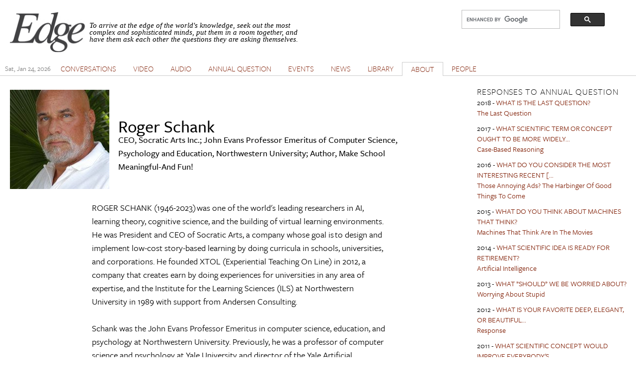

--- FILE ---
content_type: text/html; charset=utf-8
request_url: https://www.edge.org/memberbio/roger_schank
body_size: 12419
content:
<!DOCTYPE html PUBLIC "-//W3C//DTD XHTML+RDFa 1.0//EN"
  "http://www.w3.org/MarkUp/DTD/xhtml-rdfa-1.dtd">
<html xmlns="http://www.w3.org/1999/xhtml" xml:lang="en" version="XHTML+RDFa 1.0" dir="ltr" prefix="content: http://purl.org/rss/1.0/modules/content/ dc: http://purl.org/dc/terms/ foaf: http://xmlns.com/foaf/0.1/ og: http://ogp.me/ns# rdfs: http://www.w3.org/2000/01/rdf-schema# sioc: http://rdfs.org/sioc/ns# sioct: http://rdfs.org/sioc/types# skos: http://www.w3.org/2004/02/skos/core# xsd: http://www.w3.org/2001/XMLSchema#">

<head profile="http://www.w3.org/1999/xhtml/vocab">
  <meta charset="utf-8" />
<meta name="Generator" content="Drupal 7 (http://drupal.org)" />
<meta about="/memberbio/roger_schank#me" typeof="foaf:Person" rel="foaf:account" resource="/memberbio/roger_schank" />
<meta about="/memberbio/roger_schank" property="foaf:name" content="roger_schank" />
<link rel="shortcut icon" href="https://www.edge.org/favicon.ico" type="image/vnd.microsoft.icon" />
<meta name="viewport" content="width=device-width, initial-scale=1" />
<meta name="MobileOptimized" content="width" />
<meta name="HandheldFriendly" content="true" />
<meta name="apple-mobile-web-app-capable" content="yes" />
  <title>Roger  Schank | Edge.org</title>
  <style type="text/css" media="all">
@import url("https://www.edge.org/modules/system/system.base.css?rzwfpz");
@import url("https://www.edge.org/modules/system/system.menus.css?rzwfpz");
@import url("https://www.edge.org/modules/system/system.messages.css?rzwfpz");
@import url("https://www.edge.org/modules/system/system.theme.css?rzwfpz");
</style>
<style type="text/css" media="all">
@import url("https://www.edge.org/misc/ui/jquery.ui.core.css?rzwfpz");
@import url("https://www.edge.org/misc/ui/jquery.ui.theme.css?rzwfpz");
@import url("https://www.edge.org/misc/ui/jquery.ui.accordion.css?rzwfpz");
@import url("https://www.edge.org/misc/ui/jquery.ui.button.css?rzwfpz");
@import url("https://www.edge.org/misc/ui/jquery.ui.resizable.css?rzwfpz");
@import url("https://www.edge.org/misc/ui/jquery.ui.dialog.css?rzwfpz");
</style>
<style type="text/css" media="all">
@import url("https://www.edge.org/modules/comment/comment.css?rzwfpz");
@import url("https://www.edge.org/sites/all/modules/date/date_repeat_field/date_repeat_field.css?rzwfpz");
@import url("https://www.edge.org/modules/field/theme/field.css?rzwfpz");
@import url("https://www.edge.org/modules/node/node.css?rzwfpz");
@import url("https://www.edge.org/modules/search/search.css?rzwfpz");
@import url("https://www.edge.org/modules/user/user.css?rzwfpz");
@import url("https://www.edge.org/sites/all/modules/extlink/css/extlink.css?rzwfpz");
@import url("https://www.edge.org/sites/all/modules/views/css/views.css?rzwfpz");
</style>
<style type="text/css" media="all">
@import url("https://www.edge.org/sites/all/modules/accordion_blocks/accordion_init.css?rzwfpz");
@import url("https://www.edge.org/sites/all/modules/colorbox/styles/default/colorbox_style.css?rzwfpz");
@import url("https://www.edge.org/sites/all/modules/ctools/css/ctools.css?rzwfpz");
@import url("https://www.edge.org/sites/all/modules/lightbox2/css/lightbox.css?rzwfpz");
@import url("https://www.edge.org/sites/all/modules/panels/css/panels.css?rzwfpz");
@import url("https://www.edge.org/sites/all/modules/shorten/shortener/shortener.css?rzwfpz");
@import url("https://www.edge.org/sites/all/modules/simple_dialog/css/simple_dialog.css?rzwfpz");
@import url("https://www.edge.org/sites/all/modules/stickynav/css/stickynav.css?rzwfpz");
</style>
<style type="text/css" media="screen">
@import url("https://www.edge.org/sites/all/themes/adaptivetheme/at_core/css/at.layout.css?rzwfpz");
@import url("https://www.edge.org/sites/all/themes/edge_adaptive/css/global.base.css?rzwfpz");
@import url("https://www.edge.org/sites/all/themes/edge_adaptive/css/global.styles.css?rzwfpz");
@import url("https://www.edge.org/sites/all/themes/edge_adaptive/css/edge.views.css?rzwfpz");
@import url("https://www.edge.org/sites/all/themes/edge_adaptive/css/edge.modules.custom.css?rzwfpz");
@import url("https://www.edge.org/sites/all/themes/edge_adaptive/css/edge.custom.css?rzwfpz");
@import url("https://www.edge.org/sites/all/themes/edge_adaptive/css/ckeditor.css?rzwfpz");
@import url("https://www.edge.org/sites/all/themes/edge_adaptive/css/edge.jquery.css?rzwfpz");
@import url("https://www.edge.org/sites/all/themes/edge_adaptive/css/edge.mailchimpform.css?rzwfpz");
</style>
<style type="text/css" media="print">
@import url("https://www.edge.org/sites/all/themes/edge_adaptive/css/print.css?rzwfpz");
</style>
<link type="text/css" rel="stylesheet" href="https://www.edge.org/sites/default/files/adaptivetheme/edge_adaptive_files/edge_adaptive.responsive.layout.css?rzwfpz" media="only screen" />
<link type="text/css" rel="stylesheet" href="https://www.edge.org/sites/all/themes/edge_adaptive/css/responsive.custom.css?rzwfpz" media="only screen" />
<link type="text/css" rel="stylesheet" href="https://www.edge.org/sites/all/themes/edge_adaptive/css/responsive.smartphone.portrait.css?rzwfpz" media="only screen and (max-width:320px)" />
<link type="text/css" rel="stylesheet" href="https://www.edge.org/sites/all/themes/edge_adaptive/css/responsive.smartphone.landscape.css?rzwfpz" media="only screen and (min-width:321px) and (max-width:480px)" />
<link type="text/css" rel="stylesheet" href="https://www.edge.org/sites/all/themes/edge_adaptive/css/responsive.tablet.portrait.css?rzwfpz" media="only screen and (min-width:481px) and (max-width:768px)" />
<link type="text/css" rel="stylesheet" href="https://www.edge.org/sites/all/themes/edge_adaptive/css/responsive.tablet.landscape.css?rzwfpz" media="only screen and (min-width:769px) and (max-width:1024px)" />
<link type="text/css" rel="stylesheet" href="https://www.edge.org/sites/all/themes/edge_adaptive/css/responsive.desktop.css?rzwfpz" media="only screen and (min-width:1025px)" />

<!--[if lt IE 9]>
<style type="text/css" media="screen">
@import url("https://www.edge.org/sites/default/files/adaptivetheme/edge_adaptive_files/edge_adaptive.lt-ie9.layout.css?rzwfpz");
</style>
<![endif]-->

<!-- begin Typekit -->

<script type="text/javascript" src="//use.typekit.net/ule5riu.js"></script>
<script type="text/javascript">try{Typekit.load();}catch(e){}</script>

<!-- end Typekit -->

</head>
<body class="tk-freight-sans-pro html not-front not-logged-in one-sidebar sidebar-second page-user page-user- page-user-144 site-name-hidden atr-7.x-3.x atv-7.x-3.1" >
  <div id="skip-link">
    <a href="#main-content" class="element-invisible element-focusable">Skip to main content</a>
  </div>
    <div id="page" class="container page">

  <!-- region: Leaderboard -->
  
   <div class="print-only header-copyright">Copyright &copy; 2026 By Edge Foundation, Inc. All Rights Reserved.</div>

  <header id="header" class="clearfix" role="banner">

          <!-- start: Branding -->
      <div id="branding" class="branding-elements clearfix">

                  <div id="logo">
            <a href="/"><img class="site-logo" typeof="foaf:Image" src="https://www.edge.org/sites/default/files/edge_logo.jpg" alt="Edge.org" /></a>          </div>
        
                  <!-- start: Site name and Slogan hgroup -->
          <hgroup class="element-invisible h-group" id="name-and-slogan">

                          <strong class="element-invisible" id="site-name"><a href="/" title="Home page">Edge.org</a></strong>
            
            
          </hgroup><!-- /end #name-and-slogan -->
        
      </div><!-- /end #branding -->
    
    <!-- region: Header -->
    <div class="region region-header"><div class="region-inner clearfix"><div id="block-block-8" class="block block-block no-title odd first block-count-1 block-region-header block-8">

    
  <div class="content" class="block-content content">
    <div style="clear: right; float:right; width: 330px;">
<script>
  (function() {
    var cx = '012042634644280309647:jygomqbx65u';
    var gcse = document.createElement('script');
    gcse.type = 'text/javascript';
    gcse.async = true;
    gcse.src = (document.location.protocol == 'https:' ? 'https:' : 'http:') +
        '//www.google.com/cse/cse.js?cx=' + cx;
    var s = document.getElementsByTagName('script')[0];
    s.parentNode.insertBefore(gcse, s);
  })();
</script>
<gcse:search></gcse:search>
</div>  </div>
</div>
<div id="block-block-1" class="block block-block site-slogan no-title even last block-count-2 block-region-header block-1">

    
  <div class="content" class="block-content content">
    <p><font face="Times New Roman, Times, Serif"><em>To arrive at the edge of the world's knowledge, seek out the most complex and sophisticated minds, put them in a room together, and have them ask each other the questions they are asking themselves.</em></font></p>
  </div>
</div>
</div></div>
    <div class="print-only url-date">
        https://www.edge.org/memberbio/roger_schank<br>Printed On Sat January 24th 2026    </div>
  </header>

  <!-- Navigation elements -->

    <div id="primary-menu-bar" class="nav clearfix">
    <nav class="primary-menu-wrapper menu-wrapper clearfix" role="navigation">
  <span id="date-stamp">Sat, Jan 24, 2026</span><ul class="menu primary-menu"><li class="menu-218 first"><a href="/" title="">HOME</a></li><li class="menu-539"><a href="/conversations" title="">CONVERSATIONS</a></li><li class="menu-580"><a href="/videos" title="The Edge video library">VIDEO</a></li><li class="menu-1732"><a href="/audios">AUDIO</a></li><li class="menu-776"><a href="/annual-questions">ANNUAL QUESTION</a></li><li class="menu-598"><a href="/events" title="">EVENTS</a></li><li class="menu-528"><a href="/news" title="">NEWS</a></li><li class="menu-597"><a href="/library" title="">LIBRARY</a></li><li class="menu-427 active-trail"><a href="/about-edgeorg" class="active-trail">ABOUT</a></li><li class="menu-1731 last"><a href="/people" title="">PEOPLE</a></li></ul>	</nav>
  </div>
    


  <!-- Breadcrumbs -->
  <!--  Disable Breadcrumbs -->
  
  <!-- Messages and Help -->
    
  <!-- region: Secondary Content -->
  
  <div id="columns" class="columns clearfix">
    <div id="content-column" class="content-column" role="main">
      <div class="content-inner">

        <!-- region: Highlighted -->
        
        <section id="main-content">

          
                      <header id="main-content-header" class="clearfix">

                              <h1 id="page-title">
                  Roger  Schank                </h1>
              
              
            </header>
          
          <!-- region: Main Content -->
          <!-- sub-region: Content Highlight -->
           <div class="page content-highlight clearfix">
           	           </div>
                      <div id="content" class="region">
              <div id="block-system-main" class="block block-system no-title odd first block-count-3 block-region-content block-main">

    
  <div class="content" class="block-content content">
    <article id="user-0" class="user-profile profile" typeof="sioc:UserAccount" about="/memberbio/roger_schank">
    <div class="user-picture">
    <a href="/memberbio/roger_schank" title="View user profile." class="active"><img typeof="foaf:Image" class="image-style-member-photo" src="https://www.edge.org/sites/default/files/styles/member-photo/public/member-pictures/bk_144_roger_schank.jpg?itok=1wlCaHK5" alt="Roger Schank" title="Roger Schank" /></a>  </div>
<div class="field field-name-field-last-name field-type-text field-label-hidden view-mode-full"><div class="field-items"><div class="field-item even"><div class="member-name">Roger  Schank</div>
<div class="title">CEO, Socratic Arts Inc.; John Evans Professor Emeritus of Computer Science, Psychology and Education, Northwestern University; Author, Make School Meaningful-And Fun!</div></div></div></div><div class="field field-name-field-user-biography field-type-text-with-summary field-label-hidden view-mode-full"><div class="field-items"><div class="field-item even"><p>ROGER SCHANK (1946-2023) was one of the world's leading researchers in AI, learning theory, cognitive science, and the building of virtual learning environments. He was President and CEO of Socratic Arts, a company whose goal is to design and implement low-cost story-based learning by doing curricula in schools, universities, and corporations. He founded XTOL (Experiential Teaching On Line) in 2012, a company that creates earn by doing experiences for universities in any area of expertise, and the Institute for the Learning Sciences (ILS) at Northwestern University in 1989 with support from Andersen Consulting.</p>
<p>Schank was the John Evans Professor Emeritus in computer science, education, and psychology at Northwestern University. Previously, he was a professor of computer science and psychology at Yale University and director of the Yale Artificial Intelligence Project. He was a visiting professor at the University of Paris VII, a faculty member at Stanford University, a research fellow at the Institute for Semantics and Cognition in Switzerland, and a fellow of the AAAI. </p>
<p>Before founding Socratic Arts, Schank founded and served as Chairman and Chief Technology Officer of Cognitive Arts Corp., a provider of goal-based multi-media simulation training to Fortune 500 corporations and Ivy League universities. Cognitive Arts was formed in partnership with Northwestern University to market the software initially developed at the Institute for the Learning Sciences. Earlier, he founded and served as president of two software development companies: Cognitive Systems, Inc. (specializing in the development of knowledge-based natural language computer systems) and CompuTeach, Inc. (creating and marketing educational software for personal computers).</p>
<p>Schank has written more than twenty-five books including <em>Teaching Minds: How Cognitive Science Can Save Our Schools;</em> <em>Virtual Learning: A Revolutionary Approach to Building a Highly Skilled Workforce, Coloring Outside the Lines: Raising a Smarter Kid by Breaking All the Rules, Dynamic Memory: A Theory of Learning in Computers and People, Engines for Education, Designing World-Class E-Learning, Making Minds Less Well Educated Than Our Own, Scrooge Meets Dick and Jane, </em>and<em> Lessons in Learning, e-Learning, and Training,</em> and <em>Make School Meaningful-And Fun!</em></p>
</div></div></div></article>
  </div>
</div>
<div id="block-views-13b56cff8b8c42fa93b75286a04a350a" class="block block-views even last block-count-4 block-region-content block-13b56cff8b8c42fa93b75286a04a350a">

    <h2 class="block-title">Books</h2>
  
  <div class="content" class="block-content content">
    <div class="view view-books-by-author-block-book-new view-id-books_by_author_block_book_new view-display-id-block_1 books view-dom-id-e2f20cfc717dee414ee8d7de97b32a1a">
        
  
  
      <div class="view-content">
      <table class="views-view-grid cols-3">
  
  <tbody>
          <tr  class="row-1 row-first">
                  <td  class="col-1 col-first">
              
  <div class="views-field views-field-product-image">        <span class="field-content"><a href="https://www.amazon.com/dp/0807752665?tag=edgeorg-20&amp;linkCode=ogi&amp;th=1&amp;psc=1"><img height="160" width="108" typeof="foaf:Image" class="image-style-none" src="https://m.media-amazon.com/images/I/41BFynAJqRL._SL160_.jpg" /></a></span>  </div>  
  <div class="views-field views-field-title">        <span class="field-content"><a href="https://www.amazon.com/dp/0807752665?tag=edgeorg-20&amp;linkCode=ogi&amp;th=1&amp;psc=1">Teaching Minds: How Cognitive Science Can...</a></span>  </div>  
  <div class="views-field views-field-binding">        <span class="field-content">Paperback </span>  </div>  
  <span class="views-field views-field-field-authorship">        <span class="field-content">By</span>  </span>  
  <span class="views-field views-field-field-edge-author">        <span class="field-content"><span class="member-name">Roger  Schank</span></span>  </span>          </td>
                  <td  class="col-2">
              
  <div class="views-field views-field-product-image">        <span class="field-content"><a href="https://www.amazon.com/dp/0230103650?tag=edgeorg-20&amp;linkCode=ogi&amp;th=1&amp;psc=1"><img height="160" width="100" typeof="foaf:Image" class="image-style-none" src="https://m.media-amazon.com/images/I/41tPxooZVVL._SL160_.jpg" /></a></span>  </div>  
  <div class="views-field views-field-title">        <span class="field-content"><a href="https://www.amazon.com/dp/0230103650?tag=edgeorg-20&amp;linkCode=ogi&amp;th=1&amp;psc=1">The Future of Decision Making: How...</a></span>  </div>  
  <div class="views-field views-field-binding">        <span class="field-content">Hardcover [ 2010 ]</span>  </div>  
  <span class="views-field views-field-field-authorship">        <span class="field-content">By</span>  </span>  
  <span class="views-field views-field-field-edge-author">        <span class="field-content"><span class="member-name">Roger  Schank</span></span>  </span>          </td>
                  <td  class="col-3 col-last">
              
  <div class="views-field views-field-product-image">        <span class="field-content"><a href="https://www.amazon.com/dp/0060930772?tag=edgeorg-20&amp;linkCode=ogi&amp;th=1&amp;psc=1"><img height="160" width="104" typeof="foaf:Image" class="image-style-none" src="https://m.media-amazon.com/images/I/51eSHU+RIHL._SL160_.jpg" /></a></span>  </div>  
  <div class="views-field views-field-title">        <span class="field-content"><a href="https://www.amazon.com/dp/0060930772?tag=edgeorg-20&amp;linkCode=ogi&amp;th=1&amp;psc=1">Coloring Outside the Lines: Raising A...</a></span>  </div>  
  <div class="views-field views-field-binding">        <span class="field-content">Paperback [ 2001 ]</span>  </div>  
  <span class="views-field views-field-field-authorship">        <span class="field-content">By</span>  </span>  
  <span class="views-field views-field-field-edge-author">        <span class="field-content"><span class="member-name">Roger  Schank</span></span>  </span>          </td>
              </tr>
          <tr  class="row-2 row-last">
                  <td  class="col-1 col-first">
              
  <div class="views-field views-field-product-image">        <span class="field-content"><a href="https://www.amazon.com/dp/0805848770?tag=edgeorg-20&amp;linkCode=ogi&amp;th=1&amp;psc=1"><img height="160" width="104" typeof="foaf:Image" class="image-style-none" src="https://m.media-amazon.com/images/I/41JikrrLq1L._SL160_.jpg" /></a></span>  </div>  
  <div class="views-field views-field-title">        <span class="field-content"><a href="https://www.amazon.com/dp/0805848770?tag=edgeorg-20&amp;linkCode=ogi&amp;th=1&amp;psc=1">Making Minds Less Well Educated Than Our Own</a></span>  </div>  
  <div class="views-field views-field-binding">        <span class="field-content">Hardcover [ 2004 ]</span>  </div>  
  <span class="views-field views-field-field-authorship">        <span class="field-content">By</span>  </span>  
  <span class="views-field views-field-field-edge-author">        <span class="field-content"><span class="member-name">Roger  Schank</span></span>  </span>          </td>
                  <td  class="col-2">
                      </td>
                  <td  class="col-3 col-last">
                      </td>
              </tr>
      </tbody>
</table>
    </div>
  
  
  
  
  
  
</div>  </div>
</div>
            </div>
          
          <!-- Feed icons (RSS, Atom icons etc -->
          
          
        </section><!-- /end #main-content -->

        <!-- region: Content Aside -->
        
      </div><!-- /end .content-inner -->
    </div><!-- /end #content-column -->

    <!-- regions: Sidebar first and Sidebar second -->
        <div class="region region-sidebar-second sidebar"><div class="region-inner clearfix"><div id="block-views-f4302dcfddb5fac5c8efece2871dd372" class="block block-views odd first block-count-5 block-region-sidebar-second block-f4302dcfddb5fac5c8efece2871dd372">

    <h2 class="block-title">Responses to Annual Question</h2>
  
  <div class="content" class="block-content content">
    <div class="view view-people-responses-to-annual-question view-id-people_responses_to_annual_question view-display-id-block_responses_to_aq view-dom-id-d4b10cb9f53dd2dd667a31905f66eddd">
        
  
  
      <div class="view-content">
        <div class="views-row views-row-1 views-row-odd views-row-first">
      
  <div class="views-field views-field-nothing">        <span class="field-content"><span class="date-display-single" property="dc:date" datatype="xsd:dateTime" content="2018-01-01T00:00:00-05:00">2018</span> - <a href="/annual-question/what-is-the-last-question">WHAT IS THE LAST QUESTION?</a></span>  </div>  
  <div class="views-field views-field-title">        <span class="field-content"><a href="/response-detail/27597">The Last Question</a></span>  </div>  </div>
  <div class="views-row views-row-2 views-row-even">
      
  <div class="views-field views-field-nothing">        <span class="field-content"><span class="date-display-single" property="dc:date" datatype="xsd:dateTime" content="2017-01-01T00:00:00-05:00">2017</span> - <a href="/annual-question/what-scientific-term-or%C2%A0concept-ought-to-be-more-widely-known">WHAT SCIENTIFIC TERM OR CONCEPT OUGHT TO BE MORE WIDELY...</a></span>  </div>  
  <div class="views-field views-field-title">        <span class="field-content"><a href="/response-detail/27028">Case-Based Reasoning</a></span>  </div>  </div>
  <div class="views-row views-row-3 views-row-odd">
      
  <div class="views-field views-field-nothing">        <span class="field-content"><span class="date-display-single" property="dc:date" datatype="xsd:dateTime" content="2016-01-01T00:00:00-05:00">2016</span> - <a href="/annual-question/what-do-you-consider-the-most-interesting-recent-scientific-news-what-makes-it">WHAT DO YOU CONSIDER THE MOST INTERESTING RECENT [...</a></span>  </div>  
  <div class="views-field views-field-title">        <span class="field-content"><a href="/response-detail/26562">Those Annoying Ads? The Harbinger Of Good Things To Come</a></span>  </div>  </div>
  <div class="views-row views-row-4 views-row-even">
      
  <div class="views-field views-field-nothing">        <span class="field-content"><span class="date-display-single" property="dc:date" datatype="xsd:dateTime" content="2015-01-01T00:00:00-05:00">2015</span> - <a href="/annual-question/what-do-you-think-about-machines-that-think">WHAT DO YOU THINK ABOUT MACHINES THAT THINK?</a></span>  </div>  
  <div class="views-field views-field-title">        <span class="field-content"><a href="/response-detail/26037">Machines That Think Are In The Movies</a></span>  </div>  </div>
  <div class="views-row views-row-5 views-row-odd">
      
  <div class="views-field views-field-nothing">        <span class="field-content"><span class="date-display-single" property="dc:date" datatype="xsd:dateTime" content="2014-01-01T00:00:00-05:00">2014</span> - <a href="/annual-question/what-scientific-idea-is-ready-for-retirement">WHAT SCIENTIFIC IDEA IS READY FOR RETIREMENT?</a></span>  </div>  
  <div class="views-field views-field-title">        <span class="field-content"><a href="/response-detail/25406">Artificial Intelligence</a></span>  </div>  </div>
  <div class="views-row views-row-6 views-row-even">
      
  <div class="views-field views-field-nothing">        <span class="field-content"><span class="date-display-single" property="dc:date" datatype="xsd:dateTime" content="2013-01-01T00:00:00-05:00">2013</span> - <a href="/annual-question/what-should-we-be-worried-about">WHAT *SHOULD* WE BE WORRIED ABOUT?</a></span>  </div>  
  <div class="views-field views-field-title">        <span class="field-content"><a href="/response-detail/23662">Worrying About Stupid</a></span>  </div>  </div>
  <div class="views-row views-row-7 views-row-odd">
      
  <div class="views-field views-field-nothing">        <span class="field-content"><span class="date-display-single" property="dc:date" datatype="xsd:dateTime" content="2012-01-01T00:00:00-05:00">2012</span> - <a href="/annual-question/what-is-your-favorite-deep-elegant-or-beautiful-explanation">WHAT IS YOUR FAVORITE DEEP, ELEGANT, OR BEAUTIFUL...</a></span>  </div>  
  <div class="views-field views-field-title">        <span class="field-content"><a href="/response-detail/10037">Response </a></span>  </div>  </div>
  <div class="views-row views-row-8 views-row-even">
      
  <div class="views-field views-field-nothing">        <span class="field-content"><span class="date-display-single" property="dc:date" datatype="xsd:dateTime" content="2011-01-01T00:00:00-05:00">2011</span> - <a href="/annual-question/what-scientific-concept-would-improve-everybodys-cognitive-toolkit">WHAT SCIENTIFIC CONCEPT WOULD IMPROVE EVERYBODY&#039;S...</a></span>  </div>  
  <div class="views-field views-field-title">        <span class="field-content"><a href="/response-detail/10111">Experimentation</a></span>  </div>  </div>
  <div class="views-row views-row-9 views-row-odd">
      
  <div class="views-field views-field-nothing">        <span class="field-content"><span class="date-display-single" property="dc:date" datatype="xsd:dateTime" content="2010-01-01T00:00:00-05:00">2010</span> - <a href="/annual-question/how-is-the-internet-changing-the-way-you-think">HOW IS THE INTERNET CHANGING THE WAY YOU THINK?</a></span>  </div>  
  <div class="views-field views-field-title">        <span class="field-content"><a href="/response-detail/11519">THE THINKING PROCESS HASN&#039;T CHANGED IN 50,000 YEARS</a></span>  </div>  </div>
  <div class="views-row views-row-10 views-row-even">
      
  <div class="views-field views-field-nothing">        <span class="field-content"><span class="date-display-single" property="dc:date" datatype="xsd:dateTime" content="2009-01-01T00:00:00-05:00">2009</span> - <a href="/annual-question/what-will-change-everything">WHAT WILL CHANGE EVERYTHING?</a></span>  </div>  
  <div class="views-field views-field-title">        <span class="field-content"><a href="/response-detail/10186">WISDOM REBORN</a></span>  </div>  </div>
  <div class="views-row views-row-11 views-row-odd">
      
  <div class="views-field views-field-nothing">        <span class="field-content"><span class="date-display-single" property="dc:date" datatype="xsd:dateTime" content="2008-01-01T00:00:00-05:00">2008</span> - <a href="/annual-question/what-have-you-changed-your-mind-about-why">WHAT HAVE YOU CHANGED YOUR MIND ABOUT? WHY?</a></span>  </div>  
  <div class="views-field views-field-title">        <span class="field-content"><a href="/response-detail/11038">AI?</a></span>  </div>  </div>
  <div class="views-row views-row-12 views-row-even">
      
  <div class="views-field views-field-nothing">        <span class="field-content"><span class="date-display-single" property="dc:date" datatype="xsd:dateTime" content="2007-01-01T00:00:00-05:00">2007</span> - <a href="/annual-question/what-are-you-optimistic-about">WHAT ARE YOU OPTIMISTIC ABOUT?</a></span>  </div>  
  <div class="views-field views-field-title">        <span class="field-content"><a href="/response-detail/10316">Psychologist &amp; Computer Scientist; Engines for...</a></span>  </div>  </div>
  <div class="views-row views-row-13 views-row-odd">
      
  <div class="views-field views-field-nothing">        <span class="field-content"><span class="date-display-single" property="dc:date" datatype="xsd:dateTime" content="2006-01-01T00:00:00-05:00">2006</span> - <a href="/annual-question/what-is-your-dangerous-idea">WHAT IS YOUR DANGEROUS IDEA?</a></span>  </div>  
  <div class="views-field views-field-title">        <span class="field-content"><a href="/response-detail/10492">No More Teacher&#039;s Dirty Looks</a></span>  </div>  </div>
  <div class="views-row views-row-14 views-row-even">
      
  <div class="views-field views-field-nothing">        <span class="field-content"><span class="date-display-single" property="dc:date" datatype="xsd:dateTime" content="2005-01-01T00:00:00-05:00">2005</span> - <a href="/annual-question/what-do-you-believe-is-true-even-though-you-cannot-prove-it">WHAT DO YOU BELIEVE IS TRUE EVEN THOUGH YOU CANNOT PROVE IT?</a></span>  </div>  
  <div class="views-field views-field-title">        <span class="field-content"><a href="/response-detail/11554">Psychologist &amp; Computer Scientist; Author, Designing...</a></span>  </div>  </div>
  <div class="views-row views-row-15 views-row-odd">
      
  <div class="views-field views-field-nothing">        <span class="field-content"><span class="date-display-single" property="dc:date" datatype="xsd:dateTime" content="2004-01-01T00:00:00-05:00">2004</span> - <a href="/annual-question/whats-your-law">WHAT&#039;S YOUR LAW?</a></span>  </div>  
  <div class="views-field views-field-title">        <span class="field-content"><a href="/response-detail/11825">Schank&#039;s Law</a></span>  </div>  </div>
  <div class="views-row views-row-16 views-row-even">
      
  <div class="views-field views-field-nothing">        <span class="field-content"><span class="date-display-single" property="dc:date" datatype="xsd:dateTime" content="2003-01-01T00:00:00-05:00">2003</span> - <a href="/annual-question/what-are-the-pressing-scientific-issues-for-the-nation-and-the-world-and-what-is">WHAT ARE THE PRESSING SCIENTIFIC ISSUES FOR THE NATION AND...</a></span>  </div>  
  <div class="views-field views-field-title">        <span class="field-content"><a href="/response-detail/11303">Distinguished Career Professor of Computer Science</a></span>  </div>  </div>
  <div class="views-row views-row-17 views-row-odd">
      
  <div class="views-field views-field-nothing">        <span class="field-content"><span class="date-display-single" property="dc:date" datatype="xsd:dateTime" content="2002-01-01T00:00:00-05:00">2002</span> - <a href="/annual-question/what-is-your-question-why">WHAT IS YOUR QUESTION? ... WHY?</a></span>  </div>  
  <div class="views-field views-field-title">        <span class="field-content"><a href="/response-detail/11821">What does it mean to have an educated mind in the 21st...</a></span>  </div>  </div>
  <div class="views-row views-row-18 views-row-even">
      
  <div class="views-field views-field-nothing">        <span class="field-content"><span class="date-display-single" property="dc:date" datatype="xsd:dateTime" content="2001-01-01T00:00:00-05:00">2001</span> - <a href="/annual-question/what-now">WHAT NOW?</a></span>  </div>  
  <div class="views-field views-field-title">        <span class="field-content"><a href="/response-detail/11977">Educating Arabs, Educating Ourselves</a></span>  </div>  </div>
  <div class="views-row views-row-19 views-row-odd">
      
  <div class="views-field views-field-nothing">        <span class="field-content"><span class="date-display-single" property="dc:date" datatype="xsd:dateTime" content="2001-01-01T00:00:00-05:00">2001</span> - <a href="/annual-question/what-questions-have-disappeared">WHAT QUESTIONS HAVE DISAPPEARED?</a></span>  </div>  
  <div class="views-field views-field-title">        <span class="field-content"><a href="/response-detail/12041">Why Teach Mathematics?</a></span>  </div>  </div>
  <div class="views-row views-row-20 views-row-even">
      
  <div class="views-field views-field-nothing">        <span class="field-content"><span class="date-display-single" property="dc:date" datatype="xsd:dateTime" content="2001-01-01T00:00:00-05:00">2001</span> - <a href="/annual-question/what-now">WHAT NOW?</a></span>  </div>  
  <div class="views-field views-field-title">        <span class="field-content"><a href="/response-detail/11282">America&#039;s Most Important Export: the case for...</a></span>  </div>  </div>
  <div class="views-row views-row-21 views-row-odd">
      
  <div class="views-field views-field-nothing">        <span class="field-content"><span class="date-display-single" property="dc:date" datatype="xsd:dateTime" content="2000-01-01T00:00:00-05:00">2000</span> - <a href="/annual-question/what-is-todays-most-important-unreported-story">WHAT IS TODAY&#039;S MOST IMPORTANT UNREPORTED STORY?</a></span>  </div>  
  <div class="views-field views-field-title">        <span class="field-content"><a href="/response-detail/11890">The Politicians Who Are Running On Education Platforms Don...</a></span>  </div>  </div>
  <div class="views-row views-row-22 views-row-even">
      
  <div class="views-field views-field-nothing">        <span class="field-content"><span class="date-display-single" property="dc:date" datatype="xsd:dateTime" content="1999-01-01T00:00:00-05:00">1999</span> - <a href="/annual-question/what-is-the-most-important-invention-in-the-past-two-thousand-years">WHAT IS THE MOST IMPORTANT INVENTION IN THE PAST TWO...</a></span>  </div>  
  <div class="views-field views-field-title">        <span class="field-content"><a href="/response-detail/10591">computer scientist and cognitive psychologist</a></span>  </div>  </div>
  <div class="views-row views-row-23 views-row-odd views-row-last">
      
  <div class="views-field views-field-nothing">        <span class="field-content"><span class="date-display-single" property="dc:date" datatype="xsd:dateTime" content="1998-01-01T00:00:00-05:00">1998</span> - <a href="/annual-question/what-questions-are-you-asking-yourself">WHAT QUESTIONS ARE YOU ASKING YOURSELF?</a></span>  </div>  
  <div class="views-field views-field-title">        <span class="field-content"><a href="/response-detail/11770">Computer scientist and cognitive psychologist at...</a></span>  </div>  </div>
    </div>
  
  
  
  
  
  
</div>  </div>
</div>
<div id="block-views-eb9088879b0609ef1a4bbe0fff1ccd84" class="block block-views even block-count-6 block-region-sidebar-second block-eb9088879b0609ef1a4bbe0fff1ccd84">

    <h2 class="block-title">Conversations at Edge</h2>
  
  <div class="content" class="block-content content">
    <div class="view view-conversations-at-edge view-id-conversations_at_edge view-display-id-block_related_conversations view-dom-id-e186aab8fc951fb6493f4b6a4711058e">
        
  
  
      <div class="view-content">
        <div class="views-row views-row-1 views-row-odd views-row-first">
      
  <div class="views-field views-field-title">        <span class="field-content conversations-block-title"><a href="/conversation/roger_schank-the-disrespected-student-%E2%80%94-or-%E2%80%94the-need-for-the-virtual-university">THE DISRESPECTED STUDENT — OR —THE NEED FOR THE VIRTUAL UNIVERSITY</a></span>  </div>  
  <span class="views-field views-field-field-byline">        <span class="field-content conversations-block-author-handle">A Talk with</span>  </span>  
  <span class="views-field views-field-field-edge-author">        <span class="field-content"><span class="member-name">Roger  Schank</span></span>  </span>  
  <span class="views-field views-field-field-date">        <span class="field-content">[8.15.99]</span>  </span>  </div>
  <div class="views-row views-row-2 views-row-even views-row-last">
      
  <div class="views-field views-field-title">        <span class="field-content conversations-block-title"><a href="/conversation/roger_schank-chapter-9-information-is-surprises">Chapter 9
	&quot;INFORMATION IS SURPRISES&quot;</a></span>  </div>  
  <span class="views-field views-field-field-edge-author">        <span class="field-content"><span class="member-name">Roger  Schank</span></span>  </span>  
  <span class="views-field views-field-field-date">        <span class="field-content">[5.7.96]</span>  </span>  </div>
    </div>
  
  
  
  
  
  
</div>  </div>
</div>
<div id="block-views-efed646ff6ad8b22e3e74be67f1ebb11" class="block block-views odd block-count-7 block-region-sidebar-second block-efed646ff6ad8b22e3e74be67f1ebb11">

    <h2 class="block-title">Contributions to the Conversation</h2>
  
  <div class="content" class="block-content content">
    <div class="view view-people-contributions-to-conversation view-id-people_contributions_to_conversation view-display-id-block_contributions_to_conversation view-dom-id-739b74e3c7c4adc6786f0a9207431d30">
        
  
  
      <div class="view-content">
        <div class="views-row views-row-1 views-row-odd views-row-first">
      
  <div class="views-field views-field-title-1">        <span class="field-content"><a href="/conversation/howard_gardner-liberal-arts-and-sciences-in-the-21st-century">Liberal Arts and Sciences in the 21st Century</a></span>  </div>  
  <span class="views-field views-field-field-byline">        <span class="field-content">A Conversation With</span>  </span>  
  <span class="views-field views-field-field-edge-author">        <span class="field-content"><span class="member-name">Howard  Gardner</span></span>  </span>  
  <span class="views-field views-field-field-date">        <span class="field-content">[3.9.16]</span>  </span>  </div>
  <div class="views-row views-row-2 views-row-even">
      
  <div class="views-field views-field-title-1">        <span class="field-content"><a href="/conversation/marvin_minsky-remembering-minsky">Remembering Minsky</a></span>  </div>  
  <span class="views-field views-field-field-byline">        <span class="field-content"></span>  </span>  
  <span class="views-field views-field-field-edge-author">        <span class="field-content"><span class="member-name">Marvin  Minsky</span></span>  </span>  
  <span class="views-field views-field-field-date">        <span class="field-content">[1.26.16]</span>  </span>  </div>
  <div class="views-row views-row-3 views-row-odd views-row-last">
      
  <div class="views-field views-field-title-1">        <span class="field-content"><a href="/conversation/bruce_parker-when-we-cannot-predict">WHEN WE CANNOT PREDICT</a></span>  </div>  
  <span class="views-field views-field-field-sub-title">        <span class="field-content">An Edge Special Event!</span>  </span>  
  <span class="views-field views-field-field-byline">        <span class="field-content"></span>  </span>  
  <span class="views-field views-field-field-edge-author">        <span class="field-content"><span class="member-name">Bruce  Parker</span></span>  </span>  
  <span class="views-field views-field-field-date">        <span class="field-content">[3.25.11]</span>  </span>  </div>
    </div>
  
  
  
  
  
  
</div>  </div>
</div>
<div id="block-views-27d7aa217b64e9ea59881e16efcae06f" class="block block-views even block-count-8 block-region-sidebar-second block-27d7aa217b64e9ea59881e16efcae06f">

    <h2 class="block-title">Beyond Edge</h2>
  
  <div class="content" class="block-content content">
    <div class="view view-people-beyond-edge-links view-id-people_beyond_edge_links view-display-id-block_member_beyond_links view-dom-id-69ac0b1ed5b242613f03b19a49a2bf75">
        
  
  
      <div class="view-content">
        <div class="views-row views-row-1 views-row-odd views-row-first views-row-last">
      
  <div class="views-field views-field-field-beyond-edge">        <div class="field-content"><a href="http://www.rogerschank.com/" target="_blank">rogerschank.com</a></div>  </div>  </div>
    </div>
  
  
  
  
  
  
</div>  </div>
</div>
<div id="block-views-d6fedd0d2ba03736a4865542143cefb5" class="block block-views odd block-count-9 block-region-sidebar-second block-d6fedd0d2ba03736a4865542143cefb5">

    <h2 class="block-title">Topics</h2>
  
  <div class="content" class="block-content content">
    <div class="view view-people-conversation-topics view-id-people_conversation_topics view-display-id-block_people_conversation_topics view-dom-id-dfec4189b106680c714dbbabc6c3fa06">
        
  
  
      <div class="view-content">
        <div class="views-row views-row-1 views-row-odd views-row-first views-row-last">
      
  <div class="views-field views-field-name">        <span class="field-content"><a href="/conversations/topic/culture">CULTURE</a></span>  </div>  </div>
    </div>
  
  
  
  
  
  
</div>  </div>
</div>
<div id="block-views-c5291462d4e402768c34f453664bdc34" class="block block-views even last block-count-10 block-region-sidebar-second block-c5291462d4e402768c34f453664bdc34">

    <h2 class="block-title">Tags</h2>
  
  <div class="content" class="block-content content">
    <div class="view view-people-conversation-topics view-id-people_conversation_topics view-display-id-block_people_conversation_tags view-dom-id-9988fb6cfb0db3a801432b7b372f460d">
        
  
  
      <div class="view-content">
      <form action="/memberbio/roger_schank" method="post" id="ctools-jump-menu" accept-charset="UTF-8"><div><div class="container-inline"><div class="form-item form-type-select form-item-jump">
 <select class="ctools-jump-menu-select ctools-jump-menu-change form-select" id="edit-jump" name="jump"><option value="" selected="selected">- Choose -</option><option value="35985c170f88daf862577cb61fb78ddb::/conversations/tag/education">  
          education  </option></select>
</div>
<input class="ctools-jump-menu-button ctools-jump-menu-hide form-submit" type="submit" id="edit-go" name="op" value="Go" /></div><input type="hidden" name="form_build_id" value="form-fjkYpP0NeJ7Srb6kPeydSV0HH1GA4Elx0QqDK0uFdak" />
<input type="hidden" name="form_id" value="ctools_jump_menu" />
</div></form>    </div>
  
  
  
  
  
  
</div>  </div>
</div>
</div></div>
  </div><!-- /end #columns -->

  <!-- region: Tertiary Content -->
  
  <!-- region: Footer -->
      <footer id="footer" class="clearfix" role="contentinfo">
      <div class="region region-footer"><div class="region-inner clearfix"><div id="block-block-11" class="block block-block no-title odd first last block-count-11 block-region-footer block-11">

    
  <div class="content" class="block-content content">
    <div class="region region-footer">
<div class="region-inner clearfix">
<div class="block block-block edge-footer contextual-links-region no-title odd first block-count-5 block-region-footer block-3" id="block-block-3">
<div class="content">
<div id="Footer2">
<p class="pFooter"><a href="https://www.edge.org/jb/online.digital.archive.html">John Brockman</a>, Editor and Publisher</p>
<ul><li>Contact Info:<a href="/cdn-cgi/l/email-protection#7b1e1f120f14093b1e1f1c1e5514091c"><span class="__cf_email__" data-cfemail="e782838e938895a782838082c9889580">[email&#160;protected]</span></a></li>
<li><a href="/edgenews">In the News</a></li>
<li><a href="/newsletter/subscribe" name="subscription-form" title="Subscribe to Edge" id="subscription-form">Get Edge.org by email</a></li>
</ul></div>
<div id="Footer3">Edge.org is a nonprofit private operating foundation under Section 501(c)(3) of the Internal Revenue Code.<br />
Copyright © 2023 By Edge Foundation, Inc All Rights Reserved.</div>
</div>
</div>
</div>
</div>
  </div>
</div>
</div></div>    </footer>
  
</div>
  
  <script data-cfasync="false" src="/cdn-cgi/scripts/5c5dd728/cloudflare-static/email-decode.min.js"></script><script type="text/javascript" src="https://www.edge.org/sites/default/files/js/js_YD9ro0PAqY25gGWrTki6TjRUG8TdokmmxjfqpNNfzVU.js"></script>
<script type="text/javascript" src="https://www.edge.org/sites/default/files/js/js_md5xyeFAh1DUxN22jqmQKhhG2OvvHOe_VXSyYzAgTdE.js"></script>
<script type="text/javascript" src="https://www.edge.org/sites/default/files/js/js_gHk2gWJ_Qw_jU2qRiUmSl7d8oly1Cx7lQFrqcp3RXcI.js"></script>
<script type="text/javascript" src="https://www.edge.org/sites/default/files/js/js_5CIrNM8BH4naZn_6Fk1Yx5FNtldendIeMJJ0oLsSUH0.js"></script>
<script type="text/javascript" src="https://www.googletagmanager.com/gtag/js?id=UA-283521-1"></script>
<script type="text/javascript">
<!--//--><![CDATA[//><!--
window.dataLayer = window.dataLayer || [];function gtag(){dataLayer.push(arguments)};gtag("js", new Date());gtag("set", "developer_id.dMDhkMT", true);gtag("config", "UA-283521-1", {"groups":"default"});
//--><!]]>
</script>
<script type="text/javascript" src="https://www.edge.org/sites/default/files/js/js_bDT1wmLa0tdUcFqP2XD-bnF7YVOOeLJy_Eg3AmNGMUw.js"></script>
<script type="text/javascript" src="https://www.edge.org/sites/default/files/js/js_v7NSDGhzeBcPnc38gL3asg_dcCdXgWnvCEuh7FMYf3c.js"></script>
<script type="text/javascript" src="https://www.edge.org/sites/default/files/js/js_qVMe0tHcj0QXxVcgwVWF-ICJww-Fjk2Kcl7DCEuwVZk.js"></script>
<script type="text/javascript">
<!--//--><![CDATA[//><!--
jQuery.extend(Drupal.settings, {"basePath":"\/","pathPrefix":"","setHasJsCookie":0,"ajaxPageState":{"theme":"edge_adaptive","theme_token":"FMel1b_tRzFkd-ZljzpVS87PyjiJ6ZeeJ3OLLVoP-tE","js":{"sites\/all\/themes\/edge_adaptive\/scripts\/media_queries.js":1,"misc\/jquery.js":1,"misc\/jquery-extend-3.4.0.js":1,"misc\/jquery-html-prefilter-3.5.0-backport.js":1,"misc\/jquery.once.js":1,"misc\/drupal.js":1,"misc\/ui\/jquery.ui.core.min.js":1,"misc\/ui\/jquery.ui.widget.min.js":1,"misc\/ui\/jquery.ui.accordion.min.js":1,"misc\/ui\/jquery.ui.button.min.js":1,"misc\/ui\/jquery.ui.mouse.min.js":1,"misc\/ui\/jquery.ui.draggable.min.js":1,"misc\/ui\/jquery.ui.position.min.js":1,"misc\/ui\/jquery.ui.position-1.13.0-backport.js":1,"misc\/ui\/jquery.ui.resizable.min.js":1,"misc\/ui\/jquery.ui.dialog.min.js":1,"misc\/ui\/jquery.ui.dialog-1.13.0-backport.js":1,"sites\/all\/modules\/views\/js\/jquery.ui.dialog.patch.js":1,"misc\/form-single-submit.js":1,"misc\/form.js":1,"sites\/all\/modules\/entityreference\/js\/entityreference.js":1,"sites\/all\/modules\/accordion_blocks\/accordion_init.js":1,"sites\/all\/libraries\/colorbox\/jquery.colorbox-min.js":1,"sites\/all\/libraries\/DOMPurify\/dist\/purify.min.js":1,"sites\/all\/modules\/colorbox\/js\/colorbox.js":1,"sites\/all\/modules\/colorbox\/styles\/default\/colorbox_style.js":1,"sites\/all\/modules\/lightbox2\/js\/auto_image_handling.js":1,"sites\/all\/modules\/lightbox2\/js\/lightbox.js":1,"sites\/all\/modules\/shorten\/shortener\/shortener.js":1,"sites\/all\/modules\/simple_dialog\/js\/simple_dialog.js":1,"sites\/all\/modules\/stickynav\/js\/stickynav.js":1,"sites\/all\/modules\/ctools\/js\/jump-menu.js":1,"sites\/all\/modules\/google_analytics\/googleanalytics.js":1,"https:\/\/www.googletagmanager.com\/gtag\/js?id=UA-283521-1":1,"0":1,"misc\/collapse.js":1,"sites\/all\/modules\/extlink\/js\/extlink.js":1,"sites\/all\/themes\/edge_adaptive\/scripts\/edge.js":1,"sites\/all\/themes\/adaptivetheme\/at_core\/scripts\/scalefix.js":1,"sites\/all\/themes\/adaptivetheme\/at_core\/scripts\/onmediaquery.js":1},"css":{"modules\/system\/system.base.css":1,"modules\/system\/system.menus.css":1,"modules\/system\/system.messages.css":1,"modules\/system\/system.theme.css":1,"misc\/ui\/jquery.ui.core.css":1,"misc\/ui\/jquery.ui.theme.css":1,"misc\/ui\/jquery.ui.accordion.css":1,"misc\/ui\/jquery.ui.button.css":1,"misc\/ui\/jquery.ui.resizable.css":1,"misc\/ui\/jquery.ui.dialog.css":1,"modules\/comment\/comment.css":1,"sites\/all\/modules\/date\/date_repeat_field\/date_repeat_field.css":1,"modules\/field\/theme\/field.css":1,"modules\/node\/node.css":1,"modules\/search\/search.css":1,"modules\/user\/user.css":1,"sites\/all\/modules\/extlink\/css\/extlink.css":1,"sites\/all\/modules\/views\/css\/views.css":1,"sites\/all\/modules\/ckeditor\/css\/ckeditor.css":1,"sites\/all\/modules\/accordion_blocks\/accordion_init.css":1,"sites\/all\/modules\/amazon_pa\/amazon.css":1,"sites\/all\/modules\/colorbox\/styles\/default\/colorbox_style.css":1,"sites\/all\/modules\/ctools\/css\/ctools.css":1,"sites\/all\/modules\/lightbox2\/css\/lightbox.css":1,"sites\/all\/modules\/panels\/css\/panels.css":1,"sites\/all\/modules\/shorten\/shortener\/shortener.css":1,"sites\/all\/modules\/simple_dialog\/css\/simple_dialog.css":1,"sites\/all\/modules\/stickynav\/css\/stickynav.css":1,"sites\/all\/themes\/adaptivetheme\/at_core\/css\/at.layout.css":1,"sites\/all\/themes\/edge_adaptive\/css\/global.base.css":1,"sites\/all\/themes\/edge_adaptive\/css\/global.styles.css":1,"sites\/all\/themes\/edge_adaptive\/css\/edge.views.css":1,"sites\/all\/themes\/edge_adaptive\/css\/edge.modules.custom.css":1,"sites\/all\/themes\/edge_adaptive\/css\/edge.custom.css":1,"sites\/all\/themes\/edge_adaptive\/css\/ckeditor.css":1,"sites\/all\/themes\/edge_adaptive\/css\/edge.jquery.css":1,"sites\/all\/themes\/edge_adaptive\/css\/edge.mailchimpform.css":1,"sites\/all\/themes\/edge_adaptive\/css\/print.css":1,"public:\/\/adaptivetheme\/edge_adaptive_files\/edge_adaptive.responsive.layout.css":1,"sites\/all\/themes\/edge_adaptive\/css\/responsive.custom.css":1,"sites\/all\/themes\/edge_adaptive\/css\/responsive.smartphone.portrait.css":1,"sites\/all\/themes\/edge_adaptive\/css\/responsive.smartphone.landscape.css":1,"sites\/all\/themes\/edge_adaptive\/css\/responsive.tablet.portrait.css":1,"sites\/all\/themes\/edge_adaptive\/css\/responsive.tablet.landscape.css":1,"sites\/all\/themes\/edge_adaptive\/css\/responsive.desktop.css":1,"public:\/\/adaptivetheme\/edge_adaptive_files\/edge_adaptive.lt-ie9.layout.css":1}},"colorbox":{"opacity":"0.85","current":"{current} of {total}","previous":"\u00ab Prev","next":"Next \u00bb","close":"Close","maxWidth":"98%","maxHeight":"98%","fixed":true,"mobiledetect":true,"mobiledevicewidth":"480px","file_public_path":"\/sites\/default\/files","specificPagesDefaultValue":"admin*\nimagebrowser*\nimg_assist*\nimce*\nnode\/add\/*\nnode\/*\/edit\nprint\/*\nprintpdf\/*\nsystem\/ajax\nsystem\/ajax\/*"},"lightbox2":{"rtl":0,"file_path":"\/(\\w\\w\/)public:\/","default_image":"\/sites\/all\/modules\/lightbox2\/images\/brokenimage.jpg","border_size":10,"font_color":"000","box_color":"fff","top_position":"","overlay_opacity":"0.8","overlay_color":"000","disable_close_click":true,"resize_sequence":0,"resize_speed":400,"fade_in_speed":400,"slide_down_speed":600,"use_alt_layout":false,"disable_resize":false,"disable_zoom":false,"force_show_nav":false,"show_caption":true,"loop_items":false,"node_link_text":"View Image Details","node_link_target":false,"image_count":"Image !current of !total","video_count":"Video !current of !total","page_count":"Page !current of !total","lite_press_x_close":"press \u003Ca href=\u0022#\u0022 onclick=\u0022hideLightbox(); return FALSE;\u0022\u003E\u003Ckbd\u003Ex\u003C\/kbd\u003E\u003C\/a\u003E to close","download_link_text":"","enable_login":false,"enable_contact":false,"keys_close":"c x 27","keys_previous":"p 37","keys_next":"n 39","keys_zoom":"z","keys_play_pause":"32","display_image_size":"original","image_node_sizes":"()","trigger_lightbox_classes":"","trigger_lightbox_group_classes":"","trigger_slideshow_classes":"","trigger_lightframe_classes":"","trigger_lightframe_group_classes":"","custom_class_handler":"lightbox_ungrouped","custom_trigger_classes":"img.lightbox","disable_for_gallery_lists":1,"disable_for_acidfree_gallery_lists":true,"enable_acidfree_videos":true,"slideshow_interval":5000,"slideshow_automatic_start":true,"slideshow_automatic_exit":true,"show_play_pause":true,"pause_on_next_click":false,"pause_on_previous_click":true,"loop_slides":false,"iframe_width":600,"iframe_height":400,"iframe_border":1,"enable_video":false,"useragent":"Mozilla\/5.0 (Macintosh; Intel Mac OS X 10_15_7) AppleWebKit\/537.36 (KHTML, like Gecko) Chrome\/131.0.0.0 Safari\/537.36; ClaudeBot\/1.0; +claudebot@anthropic.com)"},"simpleDialog":{"classes":"","defaults":"width:300;height:auto;position:[center,60]","selector":"content","title":""},"stickynav":{"selector":"#primary-menu-bar"},"better_exposed_filters":{"views":{"people_responses_to_annual_question":{"displays":{"block_responses_to_aq":{"filters":[]}}},"conversations_at_edge":{"displays":{"block_related_conversations":{"filters":[]}}},"people_contributions_to_conversation":{"displays":{"block_contributions_to_conversation":{"filters":[]}}},"events_related_events":{"displays":{"block_events_for_member":{"filters":[]}}},"people_beyond_edge_links":{"displays":{"block_member_beyond_links":{"filters":[]}}},"people_conversation_topics":{"displays":{"block_people_conversation_topics":{"filters":[]},"block_people_conversation_tags":{"filters":[]}}},"books_by_author_block_book_new":{"displays":{"block_1":{"filters":[]}}}}},"urlIsAjaxTrusted":{"\/memberbio\/roger_schank":true,"\/search\/node":true},"googleanalytics":{"account":["UA-283521-1"],"trackOutbound":1,"trackMailto":1,"trackDownload":1,"trackDownloadExtensions":"7z|aac|arc|arj|asf|asx|avi|bin|csv|doc(x|m)?|dot(x|m)?|exe|flv|gif|gz|gzip|hqx|jar|jpe?g|js|mp(2|3|4|e?g)|mov(ie)?|msi|msp|pdf|phps|png|ppt(x|m)?|pot(x|m)?|pps(x|m)?|ppam|sld(x|m)?|thmx|qtm?|ra(m|r)?|sea|sit|tar|tgz|torrent|txt|wav|wma|wmv|wpd|xls(x|m|b)?|xlt(x|m)|xlam|xml|z|zip","trackColorbox":1},"extlink":{"extTarget":"_blank","extClass":0,"extLabel":"(link is external)","extImgClass":0,"extIconPlacement":"append","extSubdomains":1,"extExclude":"","extInclude":"","extCssExclude":"","extCssExplicit":"","extAlert":0,"extAlertText":"This link will take you to an external web site. We are not responsible for their content.","mailtoClass":0,"mailtoLabel":"(link sends e-mail)","extUseFontAwesome":false},"adaptivetheme":{"edge_adaptive":{"layout_settings":{"bigscreen":"three-col-grail","tablet_landscape":"three-col-grail","tablet_portrait":"one-col-vert"},"media_query_settings":{"bigscreen":"only screen and (min-width:1025px)","tablet_landscape":"only screen and (min-width:769px) and (max-width:1024px)","tablet_portrait":"only screen and (min-width:481px) and (max-width:768px)"}}}});
//--><!]]>
</script>
  <script type="text/javascript" src="https://www.edge.org/sites/default/files/js/js_qCMW45HxWMrbBblGBPTepC-Yn8CfjsqkwFgCithhGlc.js"></script>
<script defer src="https://static.cloudflareinsights.com/beacon.min.js/vcd15cbe7772f49c399c6a5babf22c1241717689176015" integrity="sha512-ZpsOmlRQV6y907TI0dKBHq9Md29nnaEIPlkf84rnaERnq6zvWvPUqr2ft8M1aS28oN72PdrCzSjY4U6VaAw1EQ==" data-cf-beacon='{"version":"2024.11.0","token":"8074c0be01b74bc0a0bd9d6d632034bf","r":1,"server_timing":{"name":{"cfCacheStatus":true,"cfEdge":true,"cfExtPri":true,"cfL4":true,"cfOrigin":true,"cfSpeedBrain":true},"location_startswith":null}}' crossorigin="anonymous"></script>
</body>
</html>


--- FILE ---
content_type: text/css
request_url: https://www.edge.org/sites/all/themes/edge_adaptive/css/responsive.desktop.css?rzwfpz
body_size: -110
content:
/*
 *   Important Information about this CSS File
 *
 * - Do not delete or rename this file, if you do not use it leave it blank (delete
 *   everything) and the file will be skipped when you enable Production Mode in
 *   the Global theme settings.
 *
 * - Read the _README file in this directory, it contains useful help and other information.
 */
 
 .container {
	margin:0 auto;
 }
 
/*
http://edge.org/event/the-edge-dinner-2015
*/
.edge-list {
	list-style:none;
	margin:0!important;
	padding:0!important;	
}

.edge-list li{
	float:left;
	width:45%;
	margin:0!important;	
}

.edge-list li:nth-child(even){
	padding-left:4%!important;	
}

.edge-list li:nth-child(odd){
	padding-right:4%!important;
	clear:both;	
}

.edge-list:after {
  content: "";
  display: table;
  clear: both;
}




--- FILE ---
content_type: text/css
request_url: https://www.edge.org/sites/all/themes/edge_adaptive/css/responsive.smartphone.landscape.css?rzwfpz
body_size: 209
content:
/*
 *   Important Information about this CSS File
 *
 * - Do not delete or rename this file, if you do not use it leave it blank (delete
 *   everything) and the file will be skipped when you enable Production Mode in
 *   the Global theme settings.
 *
 * - Read the _README file in this directory, it contains useful help and other information.
 */


/* HIDE UNWANTED SECTIONS */
	/* Force table to not be like tables anymore */


/*
.menu {
margin: 0px auto;
padding: 0px;
list-style: none;
width: 240px;
font-family: Arial;
                        font-size: 90%;
background-color: #111;
}


.menu li {
overflow: hidden;
}


.menu li a {
display: block;
border-bottom: 1px solid #444;
background-color: #222;
text-decoration: none;
                                color: white;
                                text-align:center;
                               padding: 5px;
                               outline: none 0px;
user-select: none;
-moz-user-select: none;
-webkit-user-select: none;
}
	
	 .menu li a:hover {
background-color: #180000;
                             -webkit-scrollbar-button:vertical;
}
.menu > li:first-child >a:first-child {
border-top: 1px solid #444;
}
.menu li {
margin: 0px;
padding: 0px;
                               list-style: none;
height: 0px;
                               overflow: hidden;
transition: 1s;
-moz-transition: 1s;
-webkit-transition: 1s;
}
.menu li:hover ul,
.menu:not(:hover) li:first-child ul {
                                    height: 200px;
    overflow-x: hidden;
    overflow-y: auto;
}
.menu li a {
color: #AAA;
                       border: 1px solid #777;
border-top: 0px none;
background-color:#680000;
white-space: nowrap;
overflow: hidden;
}
.menu li a:hover {
background-color: #500000;
}
*/




